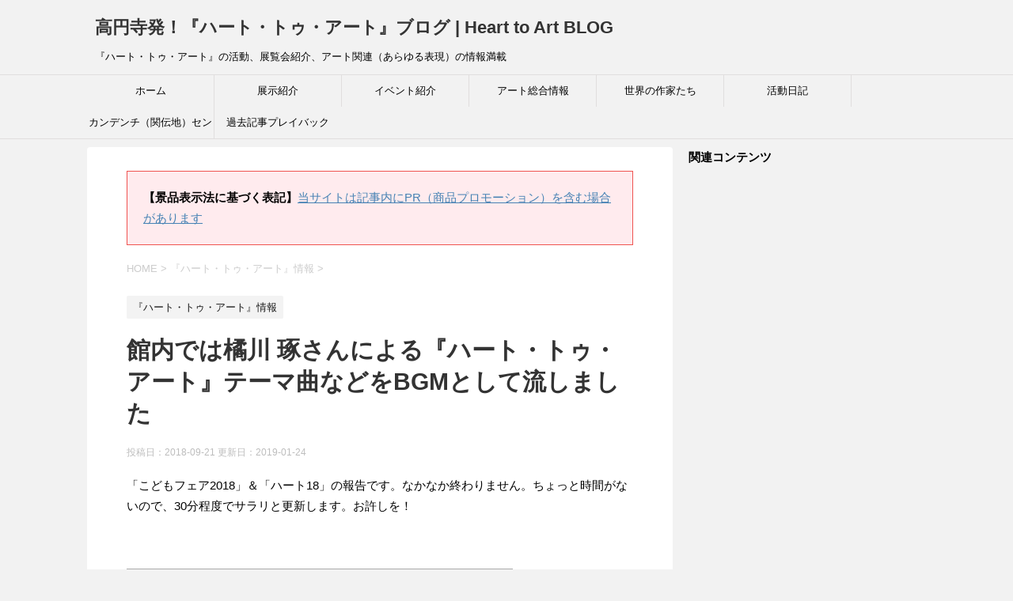

--- FILE ---
content_type: text/html; charset=UTF-8
request_url: https://www.heart-to-art.net/BLOG/heart-to-art-information/kodomo2018-heart18-07/
body_size: 17143
content:
<!DOCTYPE html>
<!--[if lt IE 7]>
<html class="ie6" lang="ja"> <![endif]-->
<!--[if IE 7]>
<html class="i7" lang="ja"> <![endif]-->
<!--[if IE 8]>
<html class="ie" lang="ja"> <![endif]-->
<!--[if gt IE 8]><!-->
<html lang="ja">
	<!--<![endif]-->
	<head prefix="og: http://ogp.me/ns# fb: http://ogp.me/ns/fb# article: http://ogp.me/ns/article#">
<!– ここに貼り付けます –>
<script async src="//pagead2.googlesyndication.com/pagead/js/adsbygoogle.js"></script>
<script>
  (adsbygoogle = window.adsbygoogle || []).push({
    google_ad_client: "ca-pub-4794864113165803",
    enable_page_level_ads: true
  });
</script>
<!– ここまでです –>
		<meta charset="UTF-8" >
		<meta name="viewport" content="width=device-width,initial-scale=1.0,user-scalable=yes">
		<meta name="format-detection" content="telephone=no" >
		
		
		<link rel="alternate" type="application/rss+xml" title="高円寺発！『ハート・トゥ・アート』ブログ | Heart to Art BLOG RSS Feed" href="https://www.heart-to-art.net/BLOG/feed/" />
		<link rel="pingback" href="https://www.heart-to-art.net/BLOG/xmlrpc.php" >
		<!--[if lt IE 9]>
		<script src="https://css3-mediaqueries-js.googlecode.com/svn/trunk/css3-mediaqueries.js"></script>
		<script src="https://www.heart-to-art.net/BLOG/wp-content/themes/stinger8/js/html5shiv.js"></script>
		<![endif]-->
				<meta name='robots' content='max-image-preview:large' />
<link rel='dns-prefetch' href='//ajax.googleapis.com' />
<link rel='dns-prefetch' href='//s.w.org' />

<!-- SEO SIMPLE PACK 3.2.0 -->
<title>館内では橘川 琢さんによる『ハート・トゥ・アート』テーマ曲などをBGMとして流しました | 高円寺発！『ハート・トゥ・アート』ブログ | Heart to Art BLOG</title>
<meta name="description" content="「こどもフェア2018」＆「ハート18」の報告です。なかなか終わりません。ちょっと時間がないので、30分程度でサラリと更新します。お許しを！ &nbsp; 期間中、館内で作曲家・橘川 琢さんの手がけた音楽を流しました 「こどもフェア2018">
<meta name="keywords" content="高円寺,杉並,アート,芸術,ハート,アートのフリーマーケット">
<link rel="canonical" href="https://www.heart-to-art.net/BLOG/heart-to-art-information/kodomo2018-heart18-07/">
<meta property="og:locale" content="ja_JP">
<meta property="og:type" content="article">
<meta property="og:image" content="https://www.heart-to-art.net/BLOG/wp-content/uploads/2018/09/2018.9.21_03.jpg">
<meta property="og:title" content="館内では橘川 琢さんによる『ハート・トゥ・アート』テーマ曲などをBGMとして流しました | 高円寺発！『ハート・トゥ・アート』ブログ | Heart to Art BLOG">
<meta property="og:description" content="「こどもフェア2018」＆「ハート18」の報告です。なかなか終わりません。ちょっと時間がないので、30分程度でサラリと更新します。お許しを！ &nbsp; 期間中、館内で作曲家・橘川 琢さんの手がけた音楽を流しました 「こどもフェア2018">
<meta property="og:url" content="https://www.heart-to-art.net/BLOG/heart-to-art-information/kodomo2018-heart18-07/">
<meta property="og:site_name" content="高円寺発！『ハート・トゥ・アート』ブログ | Heart to Art BLOG">
<meta name="twitter:card" content="summary_large_image">
<!-- / SEO SIMPLE PACK -->

		<script type="text/javascript">
			window._wpemojiSettings = {"baseUrl":"https:\/\/s.w.org\/images\/core\/emoji\/13.1.0\/72x72\/","ext":".png","svgUrl":"https:\/\/s.w.org\/images\/core\/emoji\/13.1.0\/svg\/","svgExt":".svg","source":{"concatemoji":"https:\/\/www.heart-to-art.net\/BLOG\/wp-includes\/js\/wp-emoji-release.min.js?ver=5.8.1"}};
			!function(e,a,t){var n,r,o,i=a.createElement("canvas"),p=i.getContext&&i.getContext("2d");function s(e,t){var a=String.fromCharCode;p.clearRect(0,0,i.width,i.height),p.fillText(a.apply(this,e),0,0);e=i.toDataURL();return p.clearRect(0,0,i.width,i.height),p.fillText(a.apply(this,t),0,0),e===i.toDataURL()}function c(e){var t=a.createElement("script");t.src=e,t.defer=t.type="text/javascript",a.getElementsByTagName("head")[0].appendChild(t)}for(o=Array("flag","emoji"),t.supports={everything:!0,everythingExceptFlag:!0},r=0;r<o.length;r++)t.supports[o[r]]=function(e){if(!p||!p.fillText)return!1;switch(p.textBaseline="top",p.font="600 32px Arial",e){case"flag":return s([127987,65039,8205,9895,65039],[127987,65039,8203,9895,65039])?!1:!s([55356,56826,55356,56819],[55356,56826,8203,55356,56819])&&!s([55356,57332,56128,56423,56128,56418,56128,56421,56128,56430,56128,56423,56128,56447],[55356,57332,8203,56128,56423,8203,56128,56418,8203,56128,56421,8203,56128,56430,8203,56128,56423,8203,56128,56447]);case"emoji":return!s([10084,65039,8205,55357,56613],[10084,65039,8203,55357,56613])}return!1}(o[r]),t.supports.everything=t.supports.everything&&t.supports[o[r]],"flag"!==o[r]&&(t.supports.everythingExceptFlag=t.supports.everythingExceptFlag&&t.supports[o[r]]);t.supports.everythingExceptFlag=t.supports.everythingExceptFlag&&!t.supports.flag,t.DOMReady=!1,t.readyCallback=function(){t.DOMReady=!0},t.supports.everything||(n=function(){t.readyCallback()},a.addEventListener?(a.addEventListener("DOMContentLoaded",n,!1),e.addEventListener("load",n,!1)):(e.attachEvent("onload",n),a.attachEvent("onreadystatechange",function(){"complete"===a.readyState&&t.readyCallback()})),(n=t.source||{}).concatemoji?c(n.concatemoji):n.wpemoji&&n.twemoji&&(c(n.twemoji),c(n.wpemoji)))}(window,document,window._wpemojiSettings);
		</script>
		<style type="text/css">
img.wp-smiley,
img.emoji {
	display: inline !important;
	border: none !important;
	box-shadow: none !important;
	height: 1em !important;
	width: 1em !important;
	margin: 0 .07em !important;
	vertical-align: -0.1em !important;
	background: none !important;
	padding: 0 !important;
}
</style>
	<link rel='stylesheet' id='wp-block-library-css'  href='https://www.heart-to-art.net/BLOG/wp-includes/css/dist/block-library/style.min.css?ver=5.8.1' type='text/css' media='all' />
<link rel='stylesheet' id='toc-screen-css'  href='https://www.heart-to-art.net/BLOG/wp-content/plugins/table-of-contents-plus/screen.min.css?ver=2302' type='text/css' media='all' />
<link rel='stylesheet' id='parent-style-css'  href='https://www.heart-to-art.net/BLOG/wp-content/themes/stinger8/style.css?ver=5.8.1' type='text/css' media='all' />
<link rel='stylesheet' id='normalize-css'  href='https://www.heart-to-art.net/BLOG/wp-content/themes/stinger8/css/normalize.css?ver=1.5.9' type='text/css' media='all' />
<link rel='stylesheet' id='font-awesome-css'  href='https://www.heart-to-art.net/BLOG/wp-content/themes/stinger8/css/fontawesome/css/font-awesome.min.css?ver=4.5.0' type='text/css' media='all' />
<link rel='stylesheet' id='style-css'  href='https://www.heart-to-art.net/BLOG/wp-content/themes/stinger8-child/style.css?ver=5.8.1' type='text/css' media='all' />
<script type='text/javascript' src='//ajax.googleapis.com/ajax/libs/jquery/1.11.3/jquery.min.js?ver=1.11.3' id='jquery-js'></script>
<link rel="https://api.w.org/" href="https://www.heart-to-art.net/BLOG/wp-json/" /><link rel="alternate" type="application/json" href="https://www.heart-to-art.net/BLOG/wp-json/wp/v2/posts/2452" /><link rel='shortlink' href='https://www.heart-to-art.net/BLOG/?p=2452' />
<link rel="alternate" type="application/json+oembed" href="https://www.heart-to-art.net/BLOG/wp-json/oembed/1.0/embed?url=https%3A%2F%2Fwww.heart-to-art.net%2FBLOG%2Fheart-to-art-information%2Fkodomo2018-heart18-07%2F" />
<link rel="alternate" type="text/xml+oembed" href="https://www.heart-to-art.net/BLOG/wp-json/oembed/1.0/embed?url=https%3A%2F%2Fwww.heart-to-art.net%2FBLOG%2Fheart-to-art-information%2Fkodomo2018-heart18-07%2F&#038;format=xml" />
<style type="text/css">.recentcomments a{display:inline !important;padding:0 !important;margin:0 !important;}</style><meta name="redi-version" content="1.1.5" /><link rel="icon" href="https://www.heart-to-art.net/BLOG/wp-content/uploads/2017/12/cropped-favicon-512×512-32x32.jpg" sizes="32x32" />
<link rel="icon" href="https://www.heart-to-art.net/BLOG/wp-content/uploads/2017/12/cropped-favicon-512×512-192x192.jpg" sizes="192x192" />
<link rel="apple-touch-icon" href="https://www.heart-to-art.net/BLOG/wp-content/uploads/2017/12/cropped-favicon-512×512-180x180.jpg" />
<meta name="msapplication-TileImage" content="https://www.heart-to-art.net/BLOG/wp-content/uploads/2017/12/cropped-favicon-512×512-270x270.jpg" />
	</head>
	<body data-rsssl=1 class="post-template-default single single-post postid-2452 single-format-standard" >
<!-- Google tag (gtag.js) -->
<script async src="https://www.googletagmanager.com/gtag/js?id=G-ZEM5QFY6P4"></script>
<script>
  window.dataLayer = window.dataLayer || [];
  function gtag(){dataLayer.push(arguments);}
  gtag('js', new Date());

  gtag('config', 'G-ZEM5QFY6P4');
</script>
			<div id="st-ami">
				<div id="wrapper">
				<div id="wrapper-in">
					<header>
						<div id="headbox-bg">
							<div class="clearfix" id="headbox">
								<nav id="s-navi" class="pcnone">
	<dl class="acordion">
		<dt class="trigger">
			<p><span class="op"><i class="fa fa-bars"></i></span></p>
		</dt>

		<dd class="acordion_tree">
						<div class="menu-%e3%83%98%e3%83%83%e3%83%80%e3%83%bc%e7%94%a8-container"><ul id="menu-%e3%83%98%e3%83%83%e3%83%80%e3%83%bc%e7%94%a8" class="menu"><li id="menu-item-32" class="menu-item menu-item-type-custom menu-item-object-custom menu-item-home menu-item-32"><a href="https://www.heart-to-art.net/BLOG/">ホーム</a></li>
<li id="menu-item-53" class="menu-item menu-item-type-taxonomy menu-item-object-category menu-item-53"><a href="https://www.heart-to-art.net/BLOG/category/exhibition/">展示紹介</a></li>
<li id="menu-item-328" class="menu-item menu-item-type-taxonomy menu-item-object-category menu-item-328"><a href="https://www.heart-to-art.net/BLOG/category/event/">イベント紹介</a></li>
<li id="menu-item-463" class="menu-item menu-item-type-taxonomy menu-item-object-category menu-item-463"><a href="https://www.heart-to-art.net/BLOG/category/art-information/">アート総合情報</a></li>
<li id="menu-item-99" class="menu-item menu-item-type-taxonomy menu-item-object-category menu-item-99"><a href="https://www.heart-to-art.net/BLOG/category/great_artists/">世界の作家たち</a></li>
<li id="menu-item-35" class="menu-item menu-item-type-taxonomy menu-item-object-category menu-item-35"><a href="https://www.heart-to-art.net/BLOG/category/art-activities/">活動日記</a></li>
<li id="menu-item-490" class="menu-item menu-item-type-taxonomy menu-item-object-category menu-item-490"><a href="https://www.heart-to-art.net/BLOG/category/kan-den-chi/">カンデンチ（関伝地）センター</a></li>
<li id="menu-item-560" class="menu-item menu-item-type-taxonomy menu-item-object-category menu-item-560"><a href="https://www.heart-to-art.net/BLOG/category/memory/">過去記事プレイバック</a></li>
</ul></div>			<div class="clear"></div>

		</dd>
	</dl>
</nav>
									<div id="header-l">
									<!-- ロゴ又はブログ名 -->
									<p class="sitename">
										<a href="https://www.heart-to-art.net/BLOG/">
											高円寺発！『ハート・トゥ・アート』ブログ | Heart to Art BLOG										</a>
									</p>
									<!-- ロゴ又はブログ名ここまで -->
									<!-- キャプション -->
																			<p class="descr">
											『ハート・トゥ・アート』の活動、展覧会紹介、アート関連（あらゆる表現）の情報満載										</p>
																		</div><!-- /#header-l -->

							</div><!-- /#headbox-bg -->
						</div><!-- /#headbox clearfix -->

						<div id="gazou-wide">
										<div id="st-menubox">
			<div id="st-menuwide">
				<nav class="smanone clearfix"><ul id="menu-%e3%83%98%e3%83%83%e3%83%80%e3%83%bc%e7%94%a8-1" class="menu"><li class="menu-item menu-item-type-custom menu-item-object-custom menu-item-home menu-item-32"><a href="https://www.heart-to-art.net/BLOG/">ホーム</a></li>
<li class="menu-item menu-item-type-taxonomy menu-item-object-category menu-item-53"><a href="https://www.heart-to-art.net/BLOG/category/exhibition/">展示紹介</a></li>
<li class="menu-item menu-item-type-taxonomy menu-item-object-category menu-item-328"><a href="https://www.heart-to-art.net/BLOG/category/event/">イベント紹介</a></li>
<li class="menu-item menu-item-type-taxonomy menu-item-object-category menu-item-463"><a href="https://www.heart-to-art.net/BLOG/category/art-information/">アート総合情報</a></li>
<li class="menu-item menu-item-type-taxonomy menu-item-object-category menu-item-99"><a href="https://www.heart-to-art.net/BLOG/category/great_artists/">世界の作家たち</a></li>
<li class="menu-item menu-item-type-taxonomy menu-item-object-category menu-item-35"><a href="https://www.heart-to-art.net/BLOG/category/art-activities/">活動日記</a></li>
<li class="menu-item menu-item-type-taxonomy menu-item-object-category menu-item-490"><a href="https://www.heart-to-art.net/BLOG/category/kan-den-chi/">カンデンチ（関伝地）センター</a></li>
<li class="menu-item menu-item-type-taxonomy menu-item-object-category menu-item-560"><a href="https://www.heart-to-art.net/BLOG/category/memory/">過去記事プレイバック</a></li>
</ul></nav>			</div>
		</div>
	
							
						</div>
						<!-- /gazou -->

					</header>
					<div id="content-w">
<div id="content" class="clearfix">
	<div id="contentInner">

		<div class="st-main">
	
<!!-- 投稿記事の上に一括表示 -->
							<div class="kizi-top-box">			<div class="textwidget"><div class="redbox"><strong>【景品表示法に基づく表記】</strong><a href="https://www.heart-to-art.net/BLOG/premiums-and-representations-act" target="_blank" rel="noopener">当サイトは記事内にPR（商品プロモーション）を含む場合があります</a></div>
</div>
		</div>						<div style="margin-bottom: 15px;"></div>
<!!-- 投稿記事の上に一括表示 -->
			
			<!-- ぱんくず -->
			<section id="breadcrumb">
			<ol itemscope itemtype="http://schema.org/BreadcrumbList">
					 <li itemprop="itemListElement" itemscope
      itemtype="http://schema.org/ListItem"><a href="https://www.heart-to-art.net/BLOG" itemprop="item"><span itemprop="name">HOME</span></a> > <meta itemprop="position" content="1" /></li>
									<li itemprop="itemListElement" itemscope
      itemtype="http://schema.org/ListItem"><a href="https://www.heart-to-art.net/BLOG/category/heart-to-art-information/" itemprop="item">
					<span itemprop="name">『ハート・トゥ・アート』情報</span> </a> &gt;<meta itemprop="position" content="2" /></li> 
							</ol>
			</section>
			<!--/ ぱんくず -->

			<div id="post-2452" class="st-post post-2452 post type-post status-publish format-standard has-post-thumbnail hentry category-heart-to-art-information tag-903 tag-908 tag-909">
				<article>
					<!--ループ開始 -->
										
										<p class="st-catgroup">
					<a href="https://www.heart-to-art.net/BLOG/category/heart-to-art-information/" title="View all posts in 『ハート・トゥ・アート』情報" rel="category tag"><span class="catname st-catid544">『ハート・トゥ・アート』情報</span></a>					</p>
									

					<h1 class="entry-title">館内では橘川 琢さんによる『ハート・トゥ・アート』テーマ曲などをBGMとして流しました</h1>

					<div class="blogbox">
						<p><span class="kdate">
															投稿日：2018-09-21								更新日：<time class="updated" datetime="2019-01-24T22:16:07+0900">2019-01-24</time>
													</span></p>
					</div>

					<div class="mainbox">
							<div class="entry-content">
								<p>「こどもフェア2018」＆「ハート18」の報告です。なかなか終わりません。ちょっと時間がないので、30分程度でサラリと更新します。お許しを！</p>
<p>&nbsp;</p>
<div id="toc_container" class="toc_light_blue no_bullets"><p class="toc_title">目次</p><ul class="toc_list"><li><a href="#i"><span class="toc_number toc_depth_1">1</span> 期間中、館内で作曲家・橘川 琢さんの手がけた音楽を流しました</a></li><li><a href="#i-2"><span class="toc_number toc_depth_1">2</span> 橘川 琢さんの作られる曲の魅力は、非常に叙情的かつ文学的な音楽</a></li><li><a href="#i-3"><span class="toc_number toc_depth_1">3</span> 橘川さんと形にしたい『生命の音風景（仮タイトル）』</a></li></ul></div>
<h2><span id="i">期間中、館内で作曲家・橘川 琢さんの手がけた音楽を流しました</span></h2>
<p>「こどもフェア2018」＆「ハート18」の期間中、館内BGMとして作曲家・橘川 琢（きつかわ　みがく）さんの手がけた音楽を流していました。</p>
<p>私などよりはるかに忙しくされている橘川さんですが、わざわざ本番に向けてCDやパッケージまで作ってくださいました。</p>
<p>&nbsp;</p>
<p><span style="font-size: 200%;"><strong>収録数は全64曲！</strong></span></p>
<p>&nbsp;</p>
<p>なんとCD4枚にも渡っていました。</p>
<p><img loading="lazy" class="alignnone wp-image-2455 size-full" src="https://www.heart-to-art.net/BLOG/wp-content/uploads/2018/09/2018.9.21_01.jpg" alt="作曲家・橘川 琢さんの手がけた音楽　『ハート・トゥ・アート』テーマ曲" width="500" height="375" srcset="https://www.heart-to-art.net/BLOG/wp-content/uploads/2018/09/2018.9.21_01.jpg 500w, https://www.heart-to-art.net/BLOG/wp-content/uploads/2018/09/2018.9.21_01-300x225.jpg 300w" sizes="(max-width: 500px) 100vw, 500px" /></p>
<p><strong>『ハート・トゥ・アート』のテーマ曲</strong>や、いままでハート関連の芝居で使われた曲、橘川さんが以前に手がけた曲など、もちろんすべて橘川さんのオリジナルのものです。</p>
<p>橘川さんの作られる曲は心に優しく響いてきますので、『生命の壁画』の鑑賞にもプラスの効果がありました。</p>
<p>&nbsp;</p>
<p>&nbsp;</p>
<p><script async src="//pagead2.googlesyndication.com/pagead/js/adsbygoogle.js"></script><br />
<ins class="adsbygoogle"
     style="display:block; text-align:center;"
     data-ad-layout="in-article"
     data-ad-format="fluid"
     data-ad-client="ca-pub-4794864113165803"
     data-ad-slot="7606758059"></ins><br />
<script>
     (adsbygoogle = window.adsbygoogle || []).push({});
</script></p>

<p>&nbsp;</p>
<h2><span id="i-2"><b>橘川 琢</b>さんの作られる曲の魅力は、非常に叙情的かつ文学的な音楽</span></h2>
<p>簡単に橘川さんのことを紹介いたします。</p>
<p>まずはご本人の写真から。</p>
<p>&nbsp;</p>
<p><img loading="lazy" class="alignnone size-full wp-image-2456" src="https://www.heart-to-art.net/BLOG/wp-content/uploads/2018/09/2018.9.21_02.jpg" alt="作曲家・橘川 琢さんの手がけた音楽　『ハート・トゥ・アート』テーマ曲" width="375" height="500" srcset="https://www.heart-to-art.net/BLOG/wp-content/uploads/2018/09/2018.9.21_02.jpg 375w, https://www.heart-to-art.net/BLOG/wp-content/uploads/2018/09/2018.9.21_02-300x400.jpg 300w" sizes="(max-width: 375px) 100vw, 375px" /></p>
<p>&nbsp;</p>
<p>見るからに優しそうな雰囲気を醸し出しています。</p>
<p>私が接している限り、怒るような場面を見たことがありません。</p>
<p>基本は「許し」という精神がベースになっている方だと感じています。それは、橘川さん自身がさまざまな苦しみを体験し、それをプラスに昇華させた結果でしょう。</p>
<p>苦しみをマイナスにこじらすと、私のようになってしまいます（苦笑）。</p>
<p>&nbsp;</p>
<p>アートの世界は尖っている人が少なくないので、心が疲弊していくことが多いんです。しかし、橘川さんのような方が現場にいてくれると、リラックスして仕事ができます。とてもありがたい存在です。</p>
<p>&nbsp;</p>
<p>橘川さんは杉並出身で、10代から作曲を手がけていたそうです。真っ直ぐに音楽学校に行かれたわけではなく、大学では文学や哲学を学び、その後はヨーロッパを放浪。その放浪中に生涯をかけてクラシック音楽の作曲を決意されたそうです。</p>
<p>いままで作られた曲数は……何回か聞いたことがありますが、思い出せません。あらためて確認しておくことにします。マジで若年性アルツ気味でヤバイですね（汗）。</p>
<p>&nbsp;</p>
<p>&nbsp;</p>
<p>橘川さんの活動詳細は公式サイトをご覧になってください。</p>
<p><img loading="lazy" class="alignnone size-full wp-image-2457" src="https://www.heart-to-art.net/BLOG/wp-content/uploads/2018/09/2018.9.21_04.jpg" alt="橘川琢公式Website　《op.migaku-k》" width="500" height="375" srcset="https://www.heart-to-art.net/BLOG/wp-content/uploads/2018/09/2018.9.21_04.jpg 500w, https://www.heart-to-art.net/BLOG/wp-content/uploads/2018/09/2018.9.21_04-300x225.jpg 300w" sizes="(max-width: 500px) 100vw, 500px" /><br />
<strong>橘川琢公式Website　《op.migaku-k》</strong><br />
<span style="font-size: 80%;"><a href="http://www.migaku-k.net/" target="_blank" rel="noopener"><strong><span style="color: #0000ff;">http://www.migaku-k.net/</span></strong></a></span></p>
<p>&nbsp;</p>
<p>&nbsp;</p>
<p>&nbsp;</p>
<p>&nbsp;</p>
<h2><span id="i-3">橘川さんと形にしたい『生命の音風景（仮タイトル）』</span></h2>
<p>じつは2016年に『生命の壁画』をスタートした時に、橘川さんと話をしました。</p>
<p>&nbsp;</p>
<p>それは、<span style="color: #ff0000; font-size: 120%;"><strong>『生命の壁画』の音楽バージョンを形にすること</strong></span>です。</p>
<p>&nbsp;</p>
<p>橘川さんは仕事が早いので、その基本骨格はできあがっています。</p>
<p>私が余裕ない状態が続いていて形にできていませんが、2019年には『生命の壁画』の展示に合わせて音楽バージョンの演奏会も実現させたいと考えています。</p>
<p>ぜひクラシック音楽などに興味のある方は、ご連絡ください（下記）。一緒に形にしてみませんか？</p>
<p>まずはせっかくの『ハート・トゥ・アート』関連で作られた音楽をYOU TUBEなどでアップしていこうと思います。</p>
<p>いや、ここは販売するのもアリですよね。</p>
<p>楽しみにしていてください。</p>
<p>&nbsp;</p>
<p style="text-align: left;"><span style="color: #808000; background-color: #ffff99;"><strong>↓[ Googleセレクト 関連コンテンツ ]↓</strong></span><br />
<script async src="//pagead2.googlesyndication.com/pagead/js/adsbygoogle.js"></script><br />
<ins class="adsbygoogle" style="display: block;" data-ad-format="autorelaxed" data-ad-client="ca-pub-4794864113165803" data-ad-slot="9422217773"  data-matched-content-rows-num="3"
data-matched-content-columns-num="3"
data-matched-content-ui-type="image_stacked"
data-ad-format="autorelaxed"&gt;</ins><br />
<script>
     (adsbygoogle = window.adsbygoogle || []).push({});
</script></p>

<p>&nbsp;</p>
<p>今回の記事は以上となります。<br />
最後までお読みいただき、ありがとうございました！<br />
━━━━━━━━━━━━</p>
<p><strong>【発行責任】</strong><br />
<span style="font-size: 80%;">『ハート・トゥ・アート』（渡辺）</span><br />
<span style="font-size: 80%;"> <strong><a href="http://www.heart-to-art.net/" target="_blank" rel="noopener"><span style="color: #0000ff;">http://www.heart-to-art.net/</span></a></strong></span></p>
<p><span style="font-size: 80%;">◆ツイッター： <a href="https://twitter.com/heart__to__art" target="_blank" rel="noopener"><strong><span style="color: #0000ff;">https://twitter.com/heart__to__art</span></strong></a></span><br />
<span style="font-size: 80%;"> ◆facebookページ： <a href="https://www.facebook.com/HEARTtoART" target="_blank" rel="noopener"><strong><span style="color: #0000ff;">https://www.facebook.com/HEARTtoART</span></strong></a></span></p>
<p><span style="font-size: 80%;"><strong><span style="color: #ff0000;">★</span>記事に関するお問い合わせ・ご意見は下記からどうぞ<span style="color: #ff0000;">★</span></strong></span><br />
<span style="font-size: 80%;"> <a href="http://www.heart-to-art.net/heart_to_art_contact.html" target="_blank" rel="noopener"><span style="color: #0000ff;"><strong>http://www.heart-to-art.net/heart_to_art_contact.html</strong></span></a></span></p>
<p>&nbsp;</p>
<p><span style="font-size: 80%;"><strong><span style="color: #ff0000;">★</span>ボランティアサポーター募集中です<span style="color: #ff0000;">★</span></strong></span><br />
<span style="font-size: 80%;"> 『ハート・トゥ・アート』の活動に興味を持ってくださった方のご連絡をお待ちしております。住んでる場所は杉並に限らず、国内外は問いません。もちろん年齢、性別なども特別な規定ありません。好奇心が強い方、大歓迎です。関わってくださった人にとってプラスになるような形を考えながら関係を深めていきたいです。イベント制作の相談、企画、協力なども可能な範囲で行っております。また、『ハート・トゥ・アート』活動のサポーターも随時募集中。面白い人たちと面白いことをやりたい人は渡辺までご連絡ください。</span><br />
<span style="font-size: 80%;"> <a href="http://www.heart-to-art.net/heart_to_art_contact.html" target="_blank" rel="noopener"><strong><span style="color: #0000ff;">http://www.heart-to-art.net/heart_to_art_contact.html</span></strong></a></span></p>
<p>&nbsp;</p>
<p><span style="font-size: 80%;"><strong><span style="color: #ff0000;">★</span>facebookページ　チェックしてください<span style="color: #ff0000;">★</span></strong></span><br />
<span style="font-size: 80%;"> facebookページでは、タイムラインに流れてきたお世話になった作家さん情報＆ハート・トゥ・アート開催情報をシェアしたりしています。</span></p>
<p><iframe style="border: none; overflow: hidden;" src="https://www.facebook.com/plugins/page.php?href=https%3A%2F%2Fwww.facebook.com%2FHEARTtoART%2F&amp;tabs&amp;width=500&amp;height=214&amp;small_header=false&amp;adapt_container_width=true&amp;hide_cover=false&amp;show_facepile=true&amp;appId" width="500" height="214" frameborder="0" scrolling="no"></iframe></p>
<p>━━━━━━━━━━━━</p>

							</div>
						<div class="adbox">

						<p style="display:none">スポンサーリンク</p>			<div class="textwidget"><p><script async src="//pagead2.googlesyndication.com/pagead/js/adsbygoogle.js"></script><br />
<!-- heart2art-blog --><br />
<ins class="adsbygoogle"
style="display:inline-block;width:336px;height:280px"
data-ad-client="ca-pub-4794864113165803"
data-ad-slot="7367137838"></ins><br />
<script>
(adsbygoogle = window.adsbygoogle || []).push({});
</script></p>
</div>
					
	
									<div style="padding-top:10px;">
					<p style="display:none">スポンサーリンク</p>			<div class="textwidget"><p><script async src="//pagead2.googlesyndication.com/pagead/js/adsbygoogle.js"></script><br />
<!-- heart2art-blog --><br />
<ins class="adsbygoogle"
style="display:inline-block;width:336px;height:280px"
data-ad-client="ca-pub-4794864113165803"
data-ad-slot="7367137838"></ins><br />
<script>
(adsbygoogle = window.adsbygoogle || []).push({});
</script></p>
</div>
						</div>
					
	</div>
		
							
					</div><!-- .mainboxここまで -->
	
							<div class="sns">
	<ul class="clearfix">
		<!--ツイートボタン-->
		<li class="twitter"> 
		<a onclick="window.open('//twitter.com/intent/tweet?url=https%3A%2F%2Fwww.heart-to-art.net%2FBLOG%2Fheart-to-art-information%2Fkodomo2018-heart18-07%2F&text=%E9%A4%A8%E5%86%85%E3%81%A7%E3%81%AF%E6%A9%98%E5%B7%9D+%E7%90%A2%E3%81%95%E3%82%93%E3%81%AB%E3%82%88%E3%82%8B%E3%80%8E%E3%83%8F%E3%83%BC%E3%83%88%E3%83%BB%E3%83%88%E3%82%A5%E3%83%BB%E3%82%A2%E3%83%BC%E3%83%88%E3%80%8F%E3%83%86%E3%83%BC%E3%83%9E%E6%9B%B2%E3%81%AA%E3%81%A9%E3%82%92BGM%E3%81%A8%E3%81%97%E3%81%A6%E6%B5%81%E3%81%97%E3%81%BE%E3%81%97%E3%81%9F&tw_p=tweetbutton', '', 'width=500,height=450'); return false;"><i class="fa fa-twitter"></i><span class="snstext " >Twitter</span></a>
		</li>

		<!--Facebookボタン-->      
		<li class="facebook">
		<a href="//www.facebook.com/sharer.php?src=bm&u=https%3A%2F%2Fwww.heart-to-art.net%2FBLOG%2Fheart-to-art-information%2Fkodomo2018-heart18-07%2F&t=%E9%A4%A8%E5%86%85%E3%81%A7%E3%81%AF%E6%A9%98%E5%B7%9D+%E7%90%A2%E3%81%95%E3%82%93%E3%81%AB%E3%82%88%E3%82%8B%E3%80%8E%E3%83%8F%E3%83%BC%E3%83%88%E3%83%BB%E3%83%88%E3%82%A5%E3%83%BB%E3%82%A2%E3%83%BC%E3%83%88%E3%80%8F%E3%83%86%E3%83%BC%E3%83%9E%E6%9B%B2%E3%81%AA%E3%81%A9%E3%82%92BGM%E3%81%A8%E3%81%97%E3%81%A6%E6%B5%81%E3%81%97%E3%81%BE%E3%81%97%E3%81%9F" target="_blank"><i class="fa fa-facebook"></i><span class="snstext " >Facebook</span>
		</a>
		</li>

		<!--Google+1ボタン-->
		<li class="googleplus">
		<a href="https://plus.google.com/share?url=https%3A%2F%2Fwww.heart-to-art.net%2FBLOG%2Fheart-to-art-information%2Fkodomo2018-heart18-07%2F" target="_blank"><i class="fa fa-google-plus"></i><span class="snstext " >Google+</span></a>
		</li>

		<!--ポケットボタン-->      
		<li class="pocket">
		<a onclick="window.open('//getpocket.com/edit?url=https%3A%2F%2Fwww.heart-to-art.net%2FBLOG%2Fheart-to-art-information%2Fkodomo2018-heart18-07%2F&title=%E9%A4%A8%E5%86%85%E3%81%A7%E3%81%AF%E6%A9%98%E5%B7%9D+%E7%90%A2%E3%81%95%E3%82%93%E3%81%AB%E3%82%88%E3%82%8B%E3%80%8E%E3%83%8F%E3%83%BC%E3%83%88%E3%83%BB%E3%83%88%E3%82%A5%E3%83%BB%E3%82%A2%E3%83%BC%E3%83%88%E3%80%8F%E3%83%86%E3%83%BC%E3%83%9E%E6%9B%B2%E3%81%AA%E3%81%A9%E3%82%92BGM%E3%81%A8%E3%81%97%E3%81%A6%E6%B5%81%E3%81%97%E3%81%BE%E3%81%97%E3%81%9F', '', 'width=500,height=350'); return false;"><i class="fa fa-get-pocket"></i><span class="snstext " >Pocket</span></a></li>

		<!--はてブボタン-->  
		<li class="hatebu">       
			<a href="//b.hatena.ne.jp/entry/https://www.heart-to-art.net/BLOG/heart-to-art-information/kodomo2018-heart18-07/" class="hatena-bookmark-button" data-hatena-bookmark-layout="simple" title="館内では橘川 琢さんによる『ハート・トゥ・アート』テーマ曲などをBGMとして流しました"><span style="font-weight:bold" class="fa-hatena">B!</span><span class="snstext " >はてブ</span>
			</a><script type="text/javascript" src="//b.st-hatena.com/js/bookmark_button.js" charset="utf-8" async="async"></script>

		</li>

		<!--LINEボタン-->   
		<li class="line">
		<a href="//line.me/R/msg/text/?%E9%A4%A8%E5%86%85%E3%81%A7%E3%81%AF%E6%A9%98%E5%B7%9D+%E7%90%A2%E3%81%95%E3%82%93%E3%81%AB%E3%82%88%E3%82%8B%E3%80%8E%E3%83%8F%E3%83%BC%E3%83%88%E3%83%BB%E3%83%88%E3%82%A5%E3%83%BB%E3%82%A2%E3%83%BC%E3%83%88%E3%80%8F%E3%83%86%E3%83%BC%E3%83%9E%E6%9B%B2%E3%81%AA%E3%81%A9%E3%82%92BGM%E3%81%A8%E3%81%97%E3%81%A6%E6%B5%81%E3%81%97%E3%81%BE%E3%81%97%E3%81%9F%0Ahttps%3A%2F%2Fwww.heart-to-art.net%2FBLOG%2Fheart-to-art-information%2Fkodomo2018-heart18-07%2F" target="_blank"><i class="fa fa-comment" aria-hidden="true"></i><span class="snstext" >LINE</span></a>
		</li>     
	</ul>

	</div> 

						<p class="tagst">
							<i class="fa fa-folder-open-o" aria-hidden="true"></i>-<a href="https://www.heart-to-art.net/BLOG/category/heart-to-art-information/" rel="category tag">『ハート・トゥ・アート』情報</a><br/>
							<i class="fa fa-tags"></i>-<a href="https://www.heart-to-art.net/BLOG/tag/%e3%80%8e%e7%94%9f%e5%91%bd%e3%81%ae%e5%a3%81%e7%94%bb%e3%80%8f/" rel="tag">『生命の壁画』</a>, <a href="https://www.heart-to-art.net/BLOG/tag/%e3%80%8e%e3%83%8f%e3%83%bc%e3%83%88%e3%83%bb%e3%83%88%e3%82%a5%e3%83%bb%e3%82%a2%e3%83%bc%e3%83%88%e3%80%8f%e3%81%ae%e3%83%86%e3%83%bc%e3%83%9e%e6%9b%b2/" rel="tag">『ハート・トゥ・アート』のテーマ曲</a>, <a href="https://www.heart-to-art.net/BLOG/tag/%e6%a9%98%e5%b7%9d-%e7%90%a2/" rel="tag">橘川 琢</a>						</p>

					<p>執筆者：<a href="https://www.heart-to-art.net/BLOG/author/heart_to_art/" title="heart_to_art の投稿" rel="author">heart_to_art</a></p>


										<!--ループ終了-->
			</article>

					<div class="st-aside">

						<hr class="hrcss" />
<div id="comments">
     	<div id="respond" class="comment-respond">
		<p id="st-reply-title" class="comment-reply-title">comment <small><a rel="nofollow" id="cancel-comment-reply-link" href="/BLOG/heart-to-art-information/kodomo2018-heart18-07/#respond" style="display:none;">コメントをキャンセル</a></small></p><form action="https://www.heart-to-art.net/BLOG/wp-comments-post.php" method="post" id="commentform" class="comment-form"><p class="comment-notes"><span id="email-notes">メールアドレスが公開されることはありません。</span> <span class="required">*</span> が付いている欄は必須項目です</p><p class="comment-form-comment"><label for="comment">コメント</label> <textarea id="comment" name="comment" cols="45" rows="8" maxlength="65525" required="required"></textarea></p><p class="comment-form-author"><label for="author">名前 <span class="required">*</span></label> <input id="author" name="author" type="text" value="" size="30" maxlength="245" required='required' /></p>
<p class="comment-form-email"><label for="email">メール <span class="required">*</span></label> <input id="email" name="email" type="text" value="" size="30" maxlength="100" aria-describedby="email-notes" required='required' /></p>
<p class="comment-form-url"><label for="url">サイト</label> <input id="url" name="url" type="text" value="" size="30" maxlength="200" /></p>
<p class="comment-form-cookies-consent"><input id="wp-comment-cookies-consent" name="wp-comment-cookies-consent" type="checkbox" value="yes" /> <label for="wp-comment-cookies-consent">次回のコメントで使用するためブラウザーに自分の名前、メールアドレス、サイトを保存する。</label></p>
<p class="form-submit"><input name="submit" type="submit" id="submit" class="submit" value="コメントを送る" /> <input type='hidden' name='comment_post_ID' value='2452' id='comment_post_ID' />
<input type='hidden' name='comment_parent' id='comment_parent' value='0' />
</p><p style="display: none;"><input type="hidden" id="akismet_comment_nonce" name="akismet_comment_nonce" value="2eba294b63" /></p><p style="display: none !important;"><label>&#916;<textarea name="ak_hp_textarea" cols="45" rows="8" maxlength="100"></textarea></label><input type="hidden" id="ak_js_1" name="ak_js" value="184"/><script>document.getElementById( "ak_js_1" ).setAttribute( "value", ( new Date() ).getTime() );</script></p></form>	</div><!-- #respond -->
	</div>

<!-- END singer -->

						<!--関連記事-->
						<p class="point"><span class="point-in">関連記事</span></p>
<div class="kanren">
							<dl class="clearfix">
				<dt><a href="https://www.heart-to-art.net/BLOG/art-exhibit2025-00510-mabashi-shinnryoku">
													<img width="100" height="100" src="https://www.heart-to-art.net/BLOG/wp-content/uploads/2025/05/2025.05.10_06.jpg" class="attachment-thumbnail size-thumbnail wp-post-image" alt="【コミュニティふらっと馬橋】てぶちゃん装飾〜2025年5月11日開催「新緑まつり」にて" loading="lazy" />											</a></dt>
				<dd>
					<p class="kanren-t"><a href="https://www.heart-to-art.net/BLOG/art-exhibit2025-00510-mabashi-shinnryoku">
							【コミュニティふらっと馬橋】てぶちゃん装飾〜2025年5月11日開催「新緑まつり」にて						</a></p>

					<div class="smanone2">
						<p>2025年5月11日（日）、コミュニティふらっと馬橋＆杉並第六小学校でイベント「新緑まつり」が開催されます。 &nbsp; チラシからご紹介します。 &nbsp; ↑クリックすると拡大されます。 &#038;n &#8230; </p>
					</div>
				</dd>
			</dl>
					<dl class="clearfix">
				<dt><a href="https://www.heart-to-art.net/BLOG/event/anata-watashi-iro-2018-0130/">
													<img width="100" height="100" src="https://www.heart-to-art.net/BLOG/wp-content/uploads/2018/10/2018.10.06_02.jpg" class="attachment-thumbnail size-thumbnail wp-post-image" alt="大阪阿部服J.K. 星野ことり『あなたのいろ わたしのいろ』10月6〜8日、高円寺内にて" loading="lazy" />											</a></dt>
				<dd>
					<p class="kanren-t"><a href="https://www.heart-to-art.net/BLOG/event/anata-watashi-iro-2018-0130/">
							大阪阿部服J.K.  星野ことり『あなたのいろ わたしのいろ』10月6〜8日、高円寺内にて						</a></p>

					<div class="smanone2">
						<p>『ハート・トゥ・アート』渡辺（@heart__to__art）です。本日10月6日（土）から3日間、大阪阿部服J.K.さん＆星野ことりさんによる『あなたのいろ わたしのいろ』が行われます。 もろもろ立 &#8230; </p>
					</div>
				</dd>
			</dl>
					<dl class="clearfix">
				<dt><a href="https://www.heart-to-art.net/BLOG/event/anata-watashi-iro-2ndday-2018-0134/">
													<img width="100" height="100" src="https://www.heart-to-art.net/BLOG/wp-content/uploads/2018/10/2018.10.08_08.jpg" class="attachment-thumbnail size-thumbnail wp-post-image" alt="大阪阿部服J.K. 星野ことり『あなたのいろ わたしのいろ』2日目レポート" loading="lazy" />											</a></dt>
				<dd>
					<p class="kanren-t"><a href="https://www.heart-to-art.net/BLOG/event/anata-watashi-iro-2ndday-2018-0134/">
							大阪阿部服J.K.  星野ことり『あなたのいろ わたしのいろ』2日目レポート						</a></p>

					<div class="smanone2">
						<p>『ハート・トゥ・アート』渡辺（@heart__to__art）です。10月6日（土）からスタートした大阪阿部服J.K.さん＆星野ことりさんによる『あなたのいろ わたしのいろ』。簡単に2日目、10月7日 &#8230; </p>
					</div>
				</dd>
			</dl>
					<dl class="clearfix">
				<dt><a href="https://www.heart-to-art.net/BLOG/kan-den-chi/koenji/hajikko-maturi24-2018-0138/">
													<img width="100" height="100" src="https://www.heart-to-art.net/BLOG/wp-content/uploads/2018/10/2018.10.10_05.jpg" class="attachment-thumbnail size-thumbnail wp-post-image" alt="【はじっこまつり24】「森の音楽会＆ハロウィン」は10月27日（土）開催" loading="lazy" />											</a></dt>
				<dd>
					<p class="kanren-t"><a href="https://www.heart-to-art.net/BLOG/kan-den-chi/koenji/hajikko-maturi24-2018-0138/">
							【はじっこまつり24】「森の音楽会＆ハロウィン」は10月27日（土）開催						</a></p>

					<div class="smanone2">
						<p>『ハート・トゥ・アート』渡辺（@heart__to__art）です。10月27日（土）には「はじっこまつり24」が開催されます。昨年は残念ながら雨天中止となってしまった秋の「はじっこまつり」ですが、今 &#8230; </p>
					</div>
				</dd>
			</dl>
					<dl class="clearfix">
				<dt><a href="https://www.heart-to-art.net/BLOG/event/anata-watashi-iro-1stday-2018-0133/">
													<img width="100" height="100" src="https://www.heart-to-art.net/BLOG/wp-content/uploads/2018/10/2018.10.07_11.jpg" class="attachment-thumbnail size-thumbnail wp-post-image" alt="" loading="lazy" />											</a></dt>
				<dd>
					<p class="kanren-t"><a href="https://www.heart-to-art.net/BLOG/event/anata-watashi-iro-1stday-2018-0133/">
							大阪阿部服J.K.  星野ことり『あなたのいろ わたしのいろ』初日レポート						</a></p>

					<div class="smanone2">
						<p>『ハート・トゥ・アート』渡辺（@heart__to__art）です。昨日10月6日（土）、大阪阿部服J.K.さん＆星野ことりさんによる『あなたのいろ わたしのいろ』がスタートしました。簡単に6日のレポ &#8230; </p>
					</div>
				</dd>
			</dl>
				</div>
						<!--ページナビ-->
						<div class="p-navi clearfix">
							<dl>
																	<dt>PREV</dt>
									<dd>
										<a href="https://www.heart-to-art.net/BLOG/exhibition/kodomo2018-heart18-06/">伊藤雅史（移動マッサージ） × 遠藤昌宏 パフォーマンス「かく、かかれる、」</a>
									</dd>
																									<dt>NEXT</dt>
									<dd>
										<a href="https://www.heart-to-art.net/BLOG/kan-den-chi/koenji/sakai-syounen-cafe-2018-0129/">阿佐谷北5丁目に誕生！　「酒井少年カフェ」は居心地良さ満点の空間</a>
									</dd>
															</dl>
						</div>
					</div><!-- /st-aside -->

			</div>
			<!--/post-->

		</div><!-- /st-main -->
	</div>
	<!-- /#contentInner -->
	<div id="side">
	<div class="st-aside">

					<div class="side-topad">
				<div class="ad">			<div class="textwidget"><p><strong>関連コンテンツ</strong></p>
</div>
		</div><div class="ad">			<div class="textwidget"><p><script async src="//pagead2.googlesyndication.com/pagead/js/adsbygoogle.js"></script><br />
<ins class="adsbygoogle"
     style="display:block"
     data-ad-format="autorelaxed"
     data-ad-client="ca-pub-4794864113165803"
     data-ad-slot="1934609996"></ins><br />
<script>
     (adsbygoogle = window.adsbygoogle || []).push({});
</script></p>
</div>
		</div><div class="ad"><div id="search">
	<form method="get" id="searchform" action="https://www.heart-to-art.net/BLOG/">
		<label class="hidden" for="s">
					</label>
		<input type="text" placeholder="検索するテキストを入力" value="" name="s" id="s" />
		<input type="image" src="https://www.heart-to-art.net/BLOG/wp-content/themes/stinger8/images/search.png" alt="検索" id="searchsubmit" />
	</form>
</div>
<!-- /stinger --> </div><div class="ad"><p style="display:none">プロフィール</p>			<div class="textwidget"><div align="left"><img loading="lazy" src="https://www.heart-to-art.net/BLOG/wp-content/uploads/2017/11/heart2art_profile01.jpg" width="120" height="120" /></div>
<div align="left"></div>
<p><b>『ハート・トゥ・アート』渡辺</b>です。どうぞよろしくお願いいたします。イラストは如月愛さんが描いてくれた「まんまる似顔絵＠なべバージョン」です。</p>
<p><a class="twitter-follow-button" href="https://twitter.com/heart__to__art" data-show-count="false">Follow @heart__to__art</a><script async src="//platform.twitter.com/widgets.js" charset="utf-8"></script></p>
<p>地域密着型アートフリマの老舗的存在である『ハート・トゥ・アート』代表。アート全般の情報から、『ハート・トゥ・アート』でお世話になったアーティストさんたちの展示＆イベント情報、活動日記など、表現活動にまつわることを中心に記事にしています。</p>
<p>&gt;&gt;<a href="http://www.heart-to-art.net/what_heart_to_art.html">『ハート・トゥ・アート』詳細</a></p>
<p>&gt;&gt;<a href="http://www.heart-to-art.net/heart_to_art_contact.html">お問い合わせ</a></p>
<p>&gt;&gt;<a href="https://www.heart-to-art.net/BLOG/profile/">プロフィール</a></p>
<div align="left"><a href="https://www.heart-to-art.net/BLOG/category/mascaras/" target="_blank" rel="noopener"><img loading="lazy" class="alignnone" src="https://www.heart-to-art.net/BLOG/wp-content/uploads/2018/05/mascaras_001.jpg" alt="（連載）めざせマスカラス！　ファイティングアーティストのセルフプロデュース術" width="300" height="80" /></a></div>
<div align="left"></div>
<div align="left"><a href="https://www.heart-to-art.net/BLOG/category/exhibition/" target="_blank" rel="noopener"><img loading="lazy" class="alignnone" src="https://www.heart-to-art.net/BLOG/wp-content/uploads/2018/05/2018.5.05_09.jpg" alt="（不定期連載）展覧会情報　レビュー／プレビュー" width="300" height="80" /></a></div>
<div align="left"></div>
</div>
		</div><div class="ad">			<div class="textwidget"><p><a name="a1"></a><br />
<br />
<strong><span class="hutoaka">Translate This site</span>（Google Translate）</strong></p>
<div id="google_translate_element"></div>
<p><script type="text/javascript">
function googleTranslateElementInit() {
new google.translate.TranslateElement({pageLanguage: 'ja', includedLanguages: 'ar,de,en,es,fr,ga,haw,hi,hr,id,it,jv,ko,mn,pt,ro,ru,ta,th,tl,vi,zh-CN,zh-TW', layout: google.translate.TranslateElement.InlineLayout.HORIZONTAL}, 'google_translate_element');
}
</script><script type="text/javascript" src="//translate.google.com/translate_a/element.js?cb=googleTranslateElementInit"></script></p>
</div>
		</div>			</div>
		
		<div class="kanren">
							<dl class="clearfix">
				<dt><a href="https://www.heart-to-art.net/BLOG/art-exhibit2025-0801-murayama-takeshi">
													<img width="100" height="100" src="https://www.heart-to-art.net/BLOG/wp-content/uploads/2025/08/2025.08.01_09.jpg" class="attachment-thumbnail size-thumbnail wp-post-image" alt="【バス・バリトン村山岳リサイタル東京公演】生誕50周年記念〜光が丘IMAホール（2025年8月10日）" loading="lazy" />											</a></dt>
				<dd>
					<div class="blog_info">
						<p>2025/08/02</p>
					</div>
					<p class="kanren-t"><a href="https://www.heart-to-art.net/BLOG/art-exhibit2025-0801-murayama-takeshi">【バス・バリトン村山岳リサイタル東京公演】生誕50周年記念〜光が丘IMAホール（2025年8月10日）</a></p>

					<div class="smanone2">
											</div>
				</dd>
			</dl>
					<dl class="clearfix">
				<dt><a href="https://www.heart-to-art.net/BLOG/art-exhibit2025-0718-heike-kuze">
													<img width="100" height="100" src="https://www.heart-to-art.net/BLOG/wp-content/uploads/2025/07/2025.07.18_07.jpg" class="attachment-thumbnail size-thumbnail wp-post-image" alt="【re：平家物語】久世孝臣が挑む「語るエンタメ」〜下北沢ハーフムーンホール（2025年7月29日〜31日）" loading="lazy" />											</a></dt>
				<dd>
					<div class="blog_info">
						<p>2025/07/19</p>
					</div>
					<p class="kanren-t"><a href="https://www.heart-to-art.net/BLOG/art-exhibit2025-0718-heike-kuze">【re：平家物語】久世孝臣が挑む「語るエンタメ」〜下北沢ハーフムーンホール（2025年7月29日〜31日）</a></p>

					<div class="smanone2">
											</div>
				</dd>
			</dl>
					<dl class="clearfix">
				<dt><a href="https://www.heart-to-art.net/BLOG/art-exhibit2025-0711-art-namikawa">
													<img width="100" height="100" src="https://www.heart-to-art.net/BLOG/wp-content/uploads/2025/07/2025.07.11_04.jpg" class="attachment-thumbnail size-thumbnail wp-post-image" alt="【日常の中にARTを】清澄白河 MeltMeri（メルトメリ）にて（2025年7月5日〜15日）" loading="lazy" />											</a></dt>
				<dd>
					<div class="blog_info">
						<p>2025/07/12</p>
					</div>
					<p class="kanren-t"><a href="https://www.heart-to-art.net/BLOG/art-exhibit2025-0711-art-namikawa">【日常の中にARTを】清澄白河 MeltMeri（メルトメリ）にて（2025年7月5日〜15日）</a></p>

					<div class="smanone2">
											</div>
				</dd>
			</dl>
					<dl class="clearfix">
				<dt><a href="https://www.heart-to-art.net/BLOG/art-exhibit2025-0710-ks-gallery">
													<img width="100" height="100" src="https://www.heart-to-art.net/BLOG/wp-content/uploads/2025/07/2025.07.10_10.jpg" class="attachment-thumbnail size-thumbnail wp-post-image" alt="【東日本橋 K’s Gallery 】2025年7月より本格スタート" loading="lazy" />											</a></dt>
				<dd>
					<div class="blog_info">
						<p>2025/07/10</p>
					</div>
					<p class="kanren-t"><a href="https://www.heart-to-art.net/BLOG/art-exhibit2025-0710-ks-gallery">【東日本橋 K’s Gallery 】2025年7月より本格スタート〜「夏のAllumage展」ほか</a></p>

					<div class="smanone2">
											</div>
				</dd>
			</dl>
					<dl class="clearfix">
				<dt><a href="https://www.heart-to-art.net/BLOG/art-exhibit2025-0709-ouzou">
													<img width="100" height="100" src="https://www.heart-to-art.net/BLOG/wp-content/uploads/2025/07/2025.07.09_06.jpg" class="attachment-thumbnail size-thumbnail wp-post-image" alt="【ninko ouzou個展】I am my story, I am yours too 〜阿佐ヶ谷「RED CUBE GALLERY」にて（2025年7月5日〜13日）" loading="lazy" />											</a></dt>
				<dd>
					<div class="blog_info">
						<p>2025/07/09</p>
					</div>
					<p class="kanren-t"><a href="https://www.heart-to-art.net/BLOG/art-exhibit2025-0709-ouzou">【ninko ouzou個展】I am my story, I am yours too 〜阿佐ヶ谷「RED CUBE GALLERY」にて（2025年7月5日〜13日）</a></p>

					<div class="smanone2">
											</div>
				</dd>
			</dl>
				</div>
					<div id="mybox">
				<div class="ad"><p class="menu_underh2">カテゴリー</p>
			<ul>
					<li class="cat-item cat-item-544"><a href="https://www.heart-to-art.net/BLOG/category/heart-to-art-information/">『ハート・トゥ・アート』情報</a> (24)
</li>
	<li class="cat-item cat-item-3"><a href="https://www.heart-to-art.net/BLOG/category/art-activities/">活動日記</a> (137)
</li>
	<li class="cat-item cat-item-193"><a href="https://www.heart-to-art.net/BLOG/category/memory/">過去記事プレイバック</a> (43)
</li>
	<li class="cat-item cat-item-1"><a href="https://www.heart-to-art.net/BLOG/category/exhibition/">展示紹介</a> (233)
</li>
	<li class="cat-item cat-item-78"><a href="https://www.heart-to-art.net/BLOG/category/event/">イベント紹介</a> (75)
</li>
	<li class="cat-item cat-item-154"><a href="https://www.heart-to-art.net/BLOG/category/art-information/">アート総合情報</a> (58)
<ul class='children'>
	<li class="cat-item cat-item-1601"><a href="https://www.heart-to-art.net/BLOG/category/art-information/abstract-painting/">抽象画</a> (2)
</li>
	<li class="cat-item cat-item-79"><a href="https://www.heart-to-art.net/BLOG/category/art-information/art-spot/">アートスポット</a> (9)
</li>
	<li class="cat-item cat-item-155"><a href="https://www.heart-to-art.net/BLOG/category/art-information/art-gallery/">ギャラリー</a> (16)
	<ul class='children'>
	<li class="cat-item cat-item-735"><a href="https://www.heart-to-art.net/BLOG/category/art-information/art-gallery/matchingmole-galleryrasen/">前衛派珈琲処マッチングモヲル＆ギャラリー螺旋</a> (1)
</li>
	<li class="cat-item cat-item-1027"><a href="https://www.heart-to-art.net/BLOG/category/art-information/art-gallery/portolibre/">ポルトリブレ デ・ノーヴォ</a> (3)
</li>
	<li class="cat-item cat-item-1110"><a href="https://www.heart-to-art.net/BLOG/category/art-information/art-gallery/artplatform/">アートプラットフォーム</a> (1)
</li>
	<li class="cat-item cat-item-1185"><a href="https://www.heart-to-art.net/BLOG/category/art-information/art-gallery/ts4312/">四谷三丁目「TS4312」</a> (3)
</li>
	<li class="cat-item cat-item-77"><a href="https://www.heart-to-art.net/BLOG/category/art-information/art-gallery/terrapin-station/">Terrapin Station</a> (5)
</li>
	<li class="cat-item cat-item-156"><a href="https://www.heart-to-art.net/BLOG/category/art-information/art-gallery/juillet/">ギャルリー・ジュイエ</a> (1)
</li>
	</ul>
</li>
	<li class="cat-item cat-item-180"><a href="https://www.heart-to-art.net/BLOG/category/art-information/art-topic/">アートトピック</a> (17)
</li>
</ul>
</li>
	<li class="cat-item cat-item-1052"><a href="https://www.heart-to-art.net/BLOG/category/art-brut/">障害者とアート</a> (10)
</li>
	<li class="cat-item cat-item-80"><a href="https://www.heart-to-art.net/BLOG/category/music/">音楽</a> (5)
</li>
	<li class="cat-item cat-item-487"><a href="https://www.heart-to-art.net/BLOG/category/music-album-art/">音楽アルバムアート</a> (1)
</li>
	<li class="cat-item cat-item-822"><a href="https://www.heart-to-art.net/BLOG/category/art-traveler/">旅するアート</a> (1)
</li>
	<li class="cat-item cat-item-31"><a href="https://www.heart-to-art.net/BLOG/category/great_artists/">世界の作家たち</a> (2)
</li>
	<li class="cat-item cat-item-791"><a href="https://www.heart-to-art.net/BLOG/category/artist_episode/">芸術家たちエピソードと名言</a> (2)
</li>
	<li class="cat-item cat-item-280"><a href="https://www.heart-to-art.net/BLOG/category/colors/">色に関する雑学</a> (2)
</li>
	<li class="cat-item cat-item-1065"><a href="https://www.heart-to-art.net/BLOG/category/bamboo-info/">竹に関する情報</a> (15)
</li>
	<li class="cat-item cat-item-148"><a href="https://www.heart-to-art.net/BLOG/category/movie/">動画編集</a> (3)
</li>
	<li class="cat-item cat-item-1594"><a href="https://www.heart-to-art.net/BLOG/category/earn_with_art/">アートで稼ぐ</a> (1)
</li>
	<li class="cat-item cat-item-744"><a href="https://www.heart-to-art.net/BLOG/category/mascaras/">（連載）めざせマスカラス！</a> (4)
</li>
	<li class="cat-item cat-item-165"><a href="https://www.heart-to-art.net/BLOG/category/kan-den-chi/">カンデンチ（関伝地）センター</a> (111)
<ul class='children'>
	<li class="cat-item cat-item-1557"><a href="https://www.heart-to-art.net/BLOG/category/kan-den-chi/archive/">広報アーカイブ</a> (4)
</li>
	<li class="cat-item cat-item-605"><a href="https://www.heart-to-art.net/BLOG/category/kan-den-chi/first-aid/">【生活情報】救急･事故</a> (4)
</li>
	<li class="cat-item cat-item-809"><a href="https://www.heart-to-art.net/BLOG/category/kan-den-chi/honancho/">方南町エリア情報</a> (1)
</li>
	<li class="cat-item cat-item-932"><a href="https://www.heart-to-art.net/BLOG/category/kan-den-chi/nishi-ogikubo/">西荻窪エリア情報</a> (5)
</li>
	<li class="cat-item cat-item-300"><a href="https://www.heart-to-art.net/BLOG/category/kan-den-chi/koenji/">高円寺エリア情報</a> (33)
</li>
	<li class="cat-item cat-item-374"><a href="https://www.heart-to-art.net/BLOG/category/kan-den-chi/takaido/">高井戸エリア情報</a> (1)
</li>
	<li class="cat-item cat-item-444"><a href="https://www.heart-to-art.net/BLOG/category/kan-den-chi/eifukuizumi/">永福和泉エリア情報</a> (1)
</li>
	<li class="cat-item cat-item-466"><a href="https://www.heart-to-art.net/BLOG/category/kan-den-chi/asagaya/">阿佐ヶ谷エリア情報</a> (15)
</li>
	<li class="cat-item cat-item-559"><a href="https://www.heart-to-art.net/BLOG/category/kan-den-chi/ogikubo/">荻窪エリア情報</a> (4)
</li>
	<li class="cat-item cat-item-566"><a href="https://www.heart-to-art.net/BLOG/category/kan-den-chi/nogata/">野方エリア情報</a> (4)
</li>
	<li class="cat-item cat-item-1490"><a href="https://www.heart-to-art.net/BLOG/category/kan-den-chi/nakano/">中野エリア情報</a> (1)
</li>
</ul>
</li>
			</ul>

			</div><div class="ad"><p class="menu_underh2">twitter</p>			<div class="textwidget"><p><a class="twitter-timeline" href="https://twitter.com/heart__to__art?ref_src=twsrc%5Etfw" data-height="600">Tweets by heart__to__art</a> <script async src="https://platform.twitter.com/widgets.js" charset="utf-8"></script></p>
</div>
		</div><div class="ad"><p class="menu_underh2">RSSリーダーで購読する</p>			<div class="textwidget"><p><a href="http://feeds.feedburner.com/HeartToArt/feed" title="自分のフィードを購読する" rel="alternate" type="application/rss+xml"><img src="//feedburner.google.com/fb/images/pub/feed-icon32x32.png" alt="" style="border:0"/></a><a href="http://feeds.feedburner.com/HeartToArt/feed" title="自分のフィードを購読する" rel="alternate" type="application/rss+xml">RSSリーダーで購読する</a></p>
</div>
		</div><div class="ad"><div id="calendar_wrap" class="calendar_wrap"><table id="wp-calendar" class="wp-calendar-table">
	<caption>2026年1月</caption>
	<thead>
	<tr>
		<th scope="col" title="月曜日">月</th>
		<th scope="col" title="火曜日">火</th>
		<th scope="col" title="水曜日">水</th>
		<th scope="col" title="木曜日">木</th>
		<th scope="col" title="金曜日">金</th>
		<th scope="col" title="土曜日">土</th>
		<th scope="col" title="日曜日">日</th>
	</tr>
	</thead>
	<tbody>
	<tr>
		<td colspan="3" class="pad">&nbsp;</td><td>1</td><td>2</td><td>3</td><td>4</td>
	</tr>
	<tr>
		<td>5</td><td>6</td><td>7</td><td>8</td><td>9</td><td>10</td><td>11</td>
	</tr>
	<tr>
		<td>12</td><td>13</td><td>14</td><td>15</td><td>16</td><td>17</td><td>18</td>
	</tr>
	<tr>
		<td>19</td><td>20</td><td>21</td><td id="today">22</td><td>23</td><td>24</td><td>25</td>
	</tr>
	<tr>
		<td>26</td><td>27</td><td>28</td><td>29</td><td>30</td><td>31</td>
		<td class="pad" colspan="1">&nbsp;</td>
	</tr>
	</tbody>
	</table><nav aria-label="前と次の月" class="wp-calendar-nav">
		<span class="wp-calendar-nav-prev"><a href="https://www.heart-to-art.net/BLOG/2025/08/">&laquo; 8月</a></span>
		<span class="pad">&nbsp;</span>
		<span class="wp-calendar-nav-next">&nbsp;</span>
	</nav></div></div><div class="ad"><p class="menu_underh2">アーカイブ</p>
			<ul>
					<li><a href='https://www.heart-to-art.net/BLOG/2025/08/'>2025年8月</a>&nbsp;(1)</li>
	<li><a href='https://www.heart-to-art.net/BLOG/2025/07/'>2025年7月</a>&nbsp;(4)</li>
	<li><a href='https://www.heart-to-art.net/BLOG/2025/06/'>2025年6月</a>&nbsp;(8)</li>
	<li><a href='https://www.heart-to-art.net/BLOG/2025/05/'>2025年5月</a>&nbsp;(3)</li>
	<li><a href='https://www.heart-to-art.net/BLOG/2025/04/'>2025年4月</a>&nbsp;(6)</li>
	<li><a href='https://www.heart-to-art.net/BLOG/2025/03/'>2025年3月</a>&nbsp;(1)</li>
	<li><a href='https://www.heart-to-art.net/BLOG/2025/02/'>2025年2月</a>&nbsp;(2)</li>
	<li><a href='https://www.heart-to-art.net/BLOG/2025/01/'>2025年1月</a>&nbsp;(6)</li>
	<li><a href='https://www.heart-to-art.net/BLOG/2024/12/'>2024年12月</a>&nbsp;(5)</li>
	<li><a href='https://www.heart-to-art.net/BLOG/2024/11/'>2024年11月</a>&nbsp;(3)</li>
	<li><a href='https://www.heart-to-art.net/BLOG/2024/10/'>2024年10月</a>&nbsp;(1)</li>
	<li><a href='https://www.heart-to-art.net/BLOG/2024/09/'>2024年9月</a>&nbsp;(1)</li>
	<li><a href='https://www.heart-to-art.net/BLOG/2024/07/'>2024年7月</a>&nbsp;(2)</li>
	<li><a href='https://www.heart-to-art.net/BLOG/2024/06/'>2024年6月</a>&nbsp;(1)</li>
	<li><a href='https://www.heart-to-art.net/BLOG/2024/05/'>2024年5月</a>&nbsp;(2)</li>
	<li><a href='https://www.heart-to-art.net/BLOG/2024/04/'>2024年4月</a>&nbsp;(7)</li>
	<li><a href='https://www.heart-to-art.net/BLOG/2024/03/'>2024年3月</a>&nbsp;(5)</li>
	<li><a href='https://www.heart-to-art.net/BLOG/2024/02/'>2024年2月</a>&nbsp;(1)</li>
	<li><a href='https://www.heart-to-art.net/BLOG/2024/01/'>2024年1月</a>&nbsp;(2)</li>
	<li><a href='https://www.heart-to-art.net/BLOG/2023/12/'>2023年12月</a>&nbsp;(4)</li>
	<li><a href='https://www.heart-to-art.net/BLOG/2023/11/'>2023年11月</a>&nbsp;(28)</li>
	<li><a href='https://www.heart-to-art.net/BLOG/2023/10/'>2023年10月</a>&nbsp;(36)</li>
	<li><a href='https://www.heart-to-art.net/BLOG/2023/09/'>2023年9月</a>&nbsp;(17)</li>
	<li><a href='https://www.heart-to-art.net/BLOG/2023/08/'>2023年8月</a>&nbsp;(4)</li>
	<li><a href='https://www.heart-to-art.net/BLOG/2023/07/'>2023年7月</a>&nbsp;(1)</li>
	<li><a href='https://www.heart-to-art.net/BLOG/2023/06/'>2023年6月</a>&nbsp;(3)</li>
	<li><a href='https://www.heart-to-art.net/BLOG/2023/05/'>2023年5月</a>&nbsp;(4)</li>
	<li><a href='https://www.heart-to-art.net/BLOG/2023/04/'>2023年4月</a>&nbsp;(2)</li>
	<li><a href='https://www.heart-to-art.net/BLOG/2023/03/'>2023年3月</a>&nbsp;(2)</li>
	<li><a href='https://www.heart-to-art.net/BLOG/2023/02/'>2023年2月</a>&nbsp;(4)</li>
	<li><a href='https://www.heart-to-art.net/BLOG/2023/01/'>2023年1月</a>&nbsp;(22)</li>
	<li><a href='https://www.heart-to-art.net/BLOG/2022/12/'>2022年12月</a>&nbsp;(2)</li>
	<li><a href='https://www.heart-to-art.net/BLOG/2022/11/'>2022年11月</a>&nbsp;(5)</li>
	<li><a href='https://www.heart-to-art.net/BLOG/2022/10/'>2022年10月</a>&nbsp;(12)</li>
	<li><a href='https://www.heart-to-art.net/BLOG/2022/09/'>2022年9月</a>&nbsp;(24)</li>
	<li><a href='https://www.heart-to-art.net/BLOG/2022/08/'>2022年8月</a>&nbsp;(23)</li>
	<li><a href='https://www.heart-to-art.net/BLOG/2022/06/'>2022年6月</a>&nbsp;(2)</li>
	<li><a href='https://www.heart-to-art.net/BLOG/2022/05/'>2022年5月</a>&nbsp;(8)</li>
	<li><a href='https://www.heart-to-art.net/BLOG/2022/04/'>2022年4月</a>&nbsp;(6)</li>
	<li><a href='https://www.heart-to-art.net/BLOG/2022/01/'>2022年1月</a>&nbsp;(1)</li>
	<li><a href='https://www.heart-to-art.net/BLOG/2021/12/'>2021年12月</a>&nbsp;(2)</li>
	<li><a href='https://www.heart-to-art.net/BLOG/2021/11/'>2021年11月</a>&nbsp;(2)</li>
	<li><a href='https://www.heart-to-art.net/BLOG/2021/10/'>2021年10月</a>&nbsp;(5)</li>
	<li><a href='https://www.heart-to-art.net/BLOG/2021/09/'>2021年9月</a>&nbsp;(4)</li>
	<li><a href='https://www.heart-to-art.net/BLOG/2021/08/'>2021年8月</a>&nbsp;(5)</li>
	<li><a href='https://www.heart-to-art.net/BLOG/2021/05/'>2021年5月</a>&nbsp;(8)</li>
	<li><a href='https://www.heart-to-art.net/BLOG/2021/02/'>2021年2月</a>&nbsp;(9)</li>
	<li><a href='https://www.heart-to-art.net/BLOG/2021/01/'>2021年1月</a>&nbsp;(16)</li>
	<li><a href='https://www.heart-to-art.net/BLOG/2020/09/'>2020年9月</a>&nbsp;(2)</li>
	<li><a href='https://www.heart-to-art.net/BLOG/2020/08/'>2020年8月</a>&nbsp;(5)</li>
	<li><a href='https://www.heart-to-art.net/BLOG/2020/07/'>2020年7月</a>&nbsp;(15)</li>
	<li><a href='https://www.heart-to-art.net/BLOG/2020/06/'>2020年6月</a>&nbsp;(26)</li>
	<li><a href='https://www.heart-to-art.net/BLOG/2020/05/'>2020年5月</a>&nbsp;(10)</li>
	<li><a href='https://www.heart-to-art.net/BLOG/2020/02/'>2020年2月</a>&nbsp;(2)</li>
	<li><a href='https://www.heart-to-art.net/BLOG/2019/10/'>2019年10月</a>&nbsp;(2)</li>
	<li><a href='https://www.heart-to-art.net/BLOG/2019/06/'>2019年6月</a>&nbsp;(2)</li>
	<li><a href='https://www.heart-to-art.net/BLOG/2019/04/'>2019年4月</a>&nbsp;(8)</li>
	<li><a href='https://www.heart-to-art.net/BLOG/2019/03/'>2019年3月</a>&nbsp;(7)</li>
	<li><a href='https://www.heart-to-art.net/BLOG/2019/02/'>2019年2月</a>&nbsp;(4)</li>
	<li><a href='https://www.heart-to-art.net/BLOG/2019/01/'>2019年1月</a>&nbsp;(8)</li>
	<li><a href='https://www.heart-to-art.net/BLOG/2018/12/'>2018年12月</a>&nbsp;(12)</li>
	<li><a href='https://www.heart-to-art.net/BLOG/2018/11/'>2018年11月</a>&nbsp;(9)</li>
	<li><a href='https://www.heart-to-art.net/BLOG/2018/10/'>2018年10月</a>&nbsp;(22)</li>
	<li><a href='https://www.heart-to-art.net/BLOG/2018/09/'>2018年9月</a>&nbsp;(8)</li>
	<li><a href='https://www.heart-to-art.net/BLOG/2018/08/'>2018年8月</a>&nbsp;(2)</li>
	<li><a href='https://www.heart-to-art.net/BLOG/2018/07/'>2018年7月</a>&nbsp;(7)</li>
	<li><a href='https://www.heart-to-art.net/BLOG/2018/06/'>2018年6月</a>&nbsp;(9)</li>
	<li><a href='https://www.heart-to-art.net/BLOG/2018/05/'>2018年5月</a>&nbsp;(13)</li>
	<li><a href='https://www.heart-to-art.net/BLOG/2018/04/'>2018年4月</a>&nbsp;(27)</li>
	<li><a href='https://www.heart-to-art.net/BLOG/2018/03/'>2018年3月</a>&nbsp;(3)</li>
	<li><a href='https://www.heart-to-art.net/BLOG/2018/02/'>2018年2月</a>&nbsp;(12)</li>
	<li><a href='https://www.heart-to-art.net/BLOG/2018/01/'>2018年1月</a>&nbsp;(16)</li>
	<li><a href='https://www.heart-to-art.net/BLOG/2017/12/'>2017年12月</a>&nbsp;(21)</li>
	<li><a href='https://www.heart-to-art.net/BLOG/2017/11/'>2017年11月</a>&nbsp;(16)</li>
	<li><a href='https://www.heart-to-art.net/BLOG/2017/10/'>2017年10月</a>&nbsp;(7)</li>
	<li><a href='https://www.heart-to-art.net/BLOG/2017/09/'>2017年9月</a>&nbsp;(1)</li>
	<li><a href='https://www.heart-to-art.net/BLOG/2017/06/'>2017年6月</a>&nbsp;(12)</li>
	<li><a href='https://www.heart-to-art.net/BLOG/2014/08/'>2014年8月</a>&nbsp;(30)</li>
	<li><a href='https://www.heart-to-art.net/BLOG/2005/02/'>2005年2月</a>&nbsp;(2)</li>
	<li><a href='https://www.heart-to-art.net/BLOG/2004/05/'>2004年5月</a>&nbsp;(3)</li>
	<li><a href='https://www.heart-to-art.net/BLOG/2000/10/'>2000年10月</a>&nbsp;(8)</li>
			</ul>

			</div><div class="ad"><p class="menu_underh2">最近のコメント</p><ul id="recentcomments"><li class="recentcomments"><a href="https://www.heart-to-art.net/BLOG/activity-diary2023-1128/#comment-6104">ギャラリーアクロス（久我山駅改札前）の「造形＆絵画教室」生徒作品展｜活動日記：2023年11月28日</a> に <span class="comment-author-link">heart_to_art</span> より</li><li class="recentcomments"><a href="https://www.heart-to-art.net/BLOG/activity-diary2023-1128/#comment-6090">ギャラリーアクロス（久我山駅改札前）の「造形＆絵画教室」生徒作品展｜活動日記：2023年11月28日</a> に <span class="comment-author-link">飯田朋子</span> より</li></ul></div><div class="ad"><p class="menu_underh2">メタ情報</p>
		<ul>
						<li><a href="https://www.heart-to-art.net/BLOG/wp-login.php">ログイン</a></li>
			<li><a href="https://www.heart-to-art.net/BLOG/feed/">投稿フィード</a></li>
			<li><a href="https://www.heart-to-art.net/BLOG/comments/feed/">コメントフィード</a></li>

			<li><a href="https://ja.wordpress.org/">WordPress.org</a></li>
		</ul>

		</div><div class="ad">			<div class="textwidget"><p><strong>>>><a href="https://www.heart-to-art.net/BLOG/privacy-policy/" target="_blank" rel="noopener">プライバシーポリシー</a></strong><br />
<strong>>>><a href="http://www.heart-to-art.net/sitemap.xml" target="_blank" rel="noopener">サイトマップ</a></strong></p>
</div>
		</div>			</div>
				<!-- 追尾広告エリア -->
		<div id="scrollad">
					</div>
		<!-- 追尾広告エリアここまで -->
	</div>
</div>
<!-- /#side -->
</div>
<!--/#content -->
</div><!-- /contentw -->
<footer>
<div id="footer">
<div id="footer-in">
<div class="footermenust"><ul>
<li class="page_item page-item-459"><a href="https://www.heart-to-art.net/BLOG/privacy-policy/">プライバシーポリシー</a></li>
<li class="page_item page-item-2"><a href="https://www.heart-to-art.net/BLOG/profile/">プロフィール</a></li>
<li class="page_item page-item-5866"><a href="https://www.heart-to-art.net/BLOG/premiums-and-representations-act">景品表示法（5条3号）に基づく表記</a></li>
</ul></div>
	<div class="footer-wbox clearfix">

		<div class="footer-c">
			<!-- フッターのメインコンテンツ -->
			<p class="footerlogo">
			<!-- ロゴ又はブログ名 -->
									<a href="https://www.heart-to-art.net/BLOG/">
									高円寺発！『ハート・トゥ・アート』ブログ | Heart to Art BLOG									</a>
							</p>

			<p>
				<a href="https://www.heart-to-art.net/BLOG/">『ハート・トゥ・アート』の活動、展覧会紹介、アート関連（あらゆる表現）の情報満載</a>
			</p>
		</div>
	</div>

	<p class="copy">Copyright&copy;
		高円寺発！『ハート・トゥ・アート』ブログ | Heart to Art BLOG		,
		2026		All Rights Reserved.</p>

</div>
</div>
</footer>
</div>
<!-- /#wrapperin -->
</div>
<!-- /#wrapper -->
</div><!-- /#st-ami -->
<!-- ページトップへ戻る -->
	<div id="page-top"><a href="#wrapper" class="fa fa-angle-up"></a></div>
<!-- ページトップへ戻る　終わり -->
<script type='text/javascript' src='https://www.heart-to-art.net/BLOG/wp-includes/js/comment-reply.min.js?ver=5.8.1' id='comment-reply-js'></script>
<script type='text/javascript' id='toc-front-js-extra'>
/* <![CDATA[ */
var tocplus = {"smooth_scroll":"1"};
/* ]]> */
</script>
<script type='text/javascript' src='https://www.heart-to-art.net/BLOG/wp-content/plugins/table-of-contents-plus/front.min.js?ver=2302' id='toc-front-js'></script>
<script type='text/javascript' src='https://www.heart-to-art.net/BLOG/wp-content/themes/stinger8/js/base.js?ver=5.8.1' id='base-js'></script>
<script type='text/javascript' src='https://www.heart-to-art.net/BLOG/wp-content/themes/stinger8/js/scroll.js?ver=5.8.1' id='scroll-js'></script>
<script type='text/javascript' src='https://www.heart-to-art.net/BLOG/wp-includes/js/wp-embed.min.js?ver=5.8.1' id='wp-embed-js'></script>
<script defer type='text/javascript' src='https://www.heart-to-art.net/BLOG/wp-content/plugins/akismet/_inc/akismet-frontend.js?ver=1685721892' id='akismet-frontend-js'></script>
</body></html>


--- FILE ---
content_type: text/html; charset=utf-8
request_url: https://www.google.com/recaptcha/api2/aframe
body_size: 268
content:
<!DOCTYPE HTML><html><head><meta http-equiv="content-type" content="text/html; charset=UTF-8"></head><body><script nonce="mZ4Y8hJ7hlwSnku4zVuMFA">/** Anti-fraud and anti-abuse applications only. See google.com/recaptcha */ try{var clients={'sodar':'https://pagead2.googlesyndication.com/pagead/sodar?'};window.addEventListener("message",function(a){try{if(a.source===window.parent){var b=JSON.parse(a.data);var c=clients[b['id']];if(c){var d=document.createElement('img');d.src=c+b['params']+'&rc='+(localStorage.getItem("rc::a")?sessionStorage.getItem("rc::b"):"");window.document.body.appendChild(d);sessionStorage.setItem("rc::e",parseInt(sessionStorage.getItem("rc::e")||0)+1);localStorage.setItem("rc::h",'1769034571243');}}}catch(b){}});window.parent.postMessage("_grecaptcha_ready", "*");}catch(b){}</script></body></html>